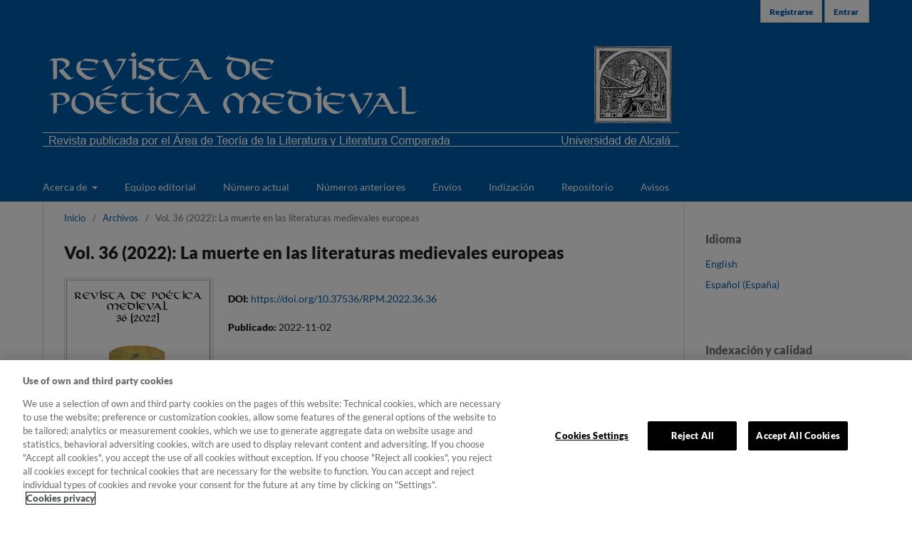

--- FILE ---
content_type: text/html; charset=utf-8
request_url: https://recyt.fecyt.es/index.php/revpm/issue/view/4328
body_size: 36056
content:
<!DOCTYPE html>
<html lang="es-ES" xml:lang="es-ES">
<head>
	<script>
	
	(function(w,d,s,l,i){w[l]=w[l]||[];w[l].push({'gtm.start':
	new Date().getTime(),event:'gtm.js'});var f=d.getElementsByTagName(s)[0],
	j=d.createElement(s),dl=l!='dataLayer'?'&l='+l:'';j.async=true;j.src=
	'https://www.googletagmanager.com/gtm.js?id='+i+dl;f.parentNode.insertBefore(j,f);
	})(window,document,'script','dataLayer','GTM-5Z8VRGM');
	
	</script>
	<meta charset="utf-8">
	<meta name="viewport" content="width=device-width, initial-scale=1.0">
	<title>
		Vol. 36 (2022): La muerte en las literaturas medievales europeas
							| Revista de Poética Medieval
			</title>

	
<link rel="icon" href="https://recyt.fecyt.es/public/journals/265/favicon_es_ES.jpg">
<meta name="generator" content="Open Journal Systems 3.3.0.20">
<link rel="alternate" type="application/atom+xml" href="https://recyt.fecyt.es/index.php/revpm/gateway/plugin/WebFeedGatewayPlugin/atom">
<link rel="alternate" type="application/rdf+xml" href="https://recyt.fecyt.es/index.php/revpm/gateway/plugin/WebFeedGatewayPlugin/rss">
<link rel="alternate" type="application/rss+xml" href="https://recyt.fecyt.es/index.php/revpm/gateway/plugin/WebFeedGatewayPlugin/rss2">
	<link rel="stylesheet" href="https://recyt.fecyt.es/index.php/revpm/$$$call$$$/page/page/css?name=stylesheet" type="text/css" /><link rel="stylesheet" href="https://recyt.fecyt.es/index.php/revpm/$$$call$$$/page/page/css?name=font" type="text/css" /><link rel="stylesheet" href="https://recyt.fecyt.es/lib/pkp/styles/fontawesome/fontawesome.css?v=3.3.0.20" type="text/css" /><link rel="stylesheet" href="https://recyt.fecyt.es/plugins/generic/orcidProfile/css/orcidProfile.css?v=3.3.0.20" type="text/css" /><link rel="stylesheet" href="https://recyt.fecyt.es/public/journals/265/styleSheet.css?d=" type="text/css" />
</head>
<body class="pkp_page_issue pkp_op_view has_site_logo" dir="ltr">

	<div class="pkp_structure_page">

				<header class="pkp_structure_head" id="headerNavigationContainer" role="banner">
						
 <nav class="cmp_skip_to_content" aria-label="Salta a los enlaces de contenido">
	<a href="#pkp_content_main">Ir al contenido principal</a>
	<a href="#siteNav">Ir al menú de navegación principal</a>
		<a href="#pkp_content_footer">Ir al pie de página del sitio</a>
</nav>

			<div class="pkp_head_wrapper">

				<div class="pkp_site_name_wrapper">
					<button class="pkp_site_nav_toggle">
						<span>Open Menu</span>
					</button>
										<div class="pkp_site_name">
																<a href="						https://recyt.fecyt.es/index.php/revpm/index
					" class="is_img">
							<img src="https://recyt.fecyt.es/public/journals/265/pageHeaderLogoImage_es_ES.png" width="893" height="179" alt="Revista de poética medieval" />
						</a>
										</div>
				</div>

				
				<nav class="pkp_site_nav_menu" aria-label="Navegación del sitio">
					<a id="siteNav"></a>
					<div class="pkp_navigation_primary_row">
						<div class="pkp_navigation_primary_wrapper">
																				<ul id="navigationPrimary" class="pkp_navigation_primary pkp_nav_list">
								<li class="">
				<a href="https://recyt.fecyt.es/index.php/revpm/about">
					Acerca de
				</a>
									<ul>
																					<li class="">
									<a href="https://recyt.fecyt.es/index.php/revpm/about">
										Sobre la revista
									</a>
								</li>
																												<li class="">
									<a href="https://recyt.fecyt.es/index.php/revpm/ethic">
										Declaración ética y buenas prácticas
									</a>
								</li>
																												<li class="">
									<a href="https://recyt.fecyt.es/index.php/revpm/AI_policy">
										Políticas de uso de Inteligencia Artificial (IA)
									</a>
								</li>
																												<li class="">
									<a href="https://recyt.fecyt.es/index.php/revpm/Genero">
										Prácticas editoriales en igualdad de género
									</a>
								</li>
																												<li class="">
									<a href="https://recyt.fecyt.es/index.php/revpm/preserva">
										Política de preservación
									</a>
								</li>
																												<li class="">
									<a href="https://recyt.fecyt.es/index.php/revpm/about/privacy">
										Declaración de privacidad
									</a>
								</li>
																												<li class="">
									<a href="https://recyt.fecyt.es/index.php/revpm/evaluators">
										Evaluadores/as
									</a>
								</li>
																												<li class="">
									<a href="https://recyt.fecyt.es/index.php/revpm/funciones-equipo-editorial">
										Funciones del equipo editorial
									</a>
								</li>
																												<li class="">
									<a href="https://recyt.fecyt.es/index.php/revpm/statistics">
										Estadísticas en vivo
									</a>
								</li>
																												<li class="">
									<a href="https://recyt.fecyt.es/index.php/revpm/statics-year">
										Estadísticas  por año
									</a>
								</li>
																												<li class="">
									<a href="https://recyt.fecyt.es/index.php/revpm/about/contact">
										Contacto
									</a>
								</li>
																		</ul>
							</li>
								<li class="">
				<a href="https://recyt.fecyt.es/index.php/revpm/about/editorialTeam">
					Equipo editorial
				</a>
							</li>
								<li class="">
				<a href="https://recyt.fecyt.es/index.php/revpm/issue/current">
					Número actual
				</a>
							</li>
								<li class="">
				<a href="https://recyt.fecyt.es/index.php/revpm/issue/archive">
					Números anteriores
				</a>
							</li>
								<li class="">
				<a href="https://recyt.fecyt.es/index.php/revpm/about/submissions">
					Envíos
				</a>
							</li>
								<li class="">
				<a href="https://recyt.fecyt.es/index.php/revpm/DataBaseRPM">
					Indización
				</a>
							</li>
								<li class="">
				<a href="http://hdl.handle.net/10017/614">
					Repositorio
				</a>
							</li>
								<li class="">
				<a href="https://recyt.fecyt.es/index.php/revpm/announcement">
					Avisos
				</a>
							</li>
			</ul>

				

																						<div class="pkp_navigation_search_wrapper">
									<a href="https://recyt.fecyt.es/index.php/revpm/search" class="pkp_search pkp_search_desktop">
										<span class="fa fa-search" aria-hidden="true"></span>
										Buscar
									</a>
								</div>
													</div>
					</div>
					<div class="pkp_navigation_user_wrapper" id="navigationUserWrapper">
							<ul id="navigationUser" class="pkp_navigation_user pkp_nav_list">
								<li class="profile">
				<a href="https://recyt.fecyt.es/index.php/revpm/user/register">
					Registrarse
				</a>
							</li>
								<li class="profile">
				<a href="https://recyt.fecyt.es/index.php/revpm/login">
					Entrar
				</a>
							</li>
										</ul>

					</div>
				</nav>
			</div><!-- .pkp_head_wrapper -->
		</header><!-- .pkp_structure_head -->

						<div class="pkp_structure_content has_sidebar">
			<div class="pkp_structure_main" role="main">
				<a id="pkp_content_main"></a>

<div class="page page_issue">

				<nav class="cmp_breadcrumbs" role="navigation" aria-label="Usted está aquí:">
	<ol>
		<li>
			<a href="https://recyt.fecyt.es/index.php/revpm/index">
				Inicio
			</a>
			<span class="separator">/</span>
		</li>
		<li>
			<a href="https://recyt.fecyt.es/index.php/revpm/issue/archive">
				Archivos
			</a>
			<span class="separator">/</span>
		</li>
		<li class="current" aria-current="page">
			<span aria-current="page">
									Vol. 36 (2022): La muerte en las literaturas medievales europeas
							</span>
		</li>
	</ol>
</nav>
		<h1>
			Vol. 36 (2022): La muerte en las literaturas medievales europeas
		</h1>
			<div class="obj_issue_toc">

		
		<div class="heading">

									<a class="cover" href="https://recyt.fecyt.es/index.php/revpm/issue/view/4328">
								<img src="https://recyt.fecyt.es/public/journals/265/cover_issue_4328_es_ES.png" alt="					Ver Vol. 36 (2022): La muerte en las literaturas medievales europeas
				">
			</a>
		
				
																		<div class="pub_id doi">
					<span class="type">
						DOI:
					</span>
					<span class="id">
													<a href="https://doi.org/10.37536/RPM.2022.36.36">
								https://doi.org/10.37536/RPM.2022.36.36
							</a>
											</span>
				</div>
					
							<div class="published">
				<span class="label">
					Publicado:
				</span>
				<span class="value">
					2022-11-02
				</span>
			</div>
			</div>

		
		<div class="sections">
			<div class="section">
									<h2>
					Portada e índice
				</h2>
						<ul class="cmp_article_list articles">
									<li>
						

<div class="obj_article_summary">
	
	<h3 class="title">
		<a id="article-97286" href="https://recyt.fecyt.es/index.php/revpm/article/view/97286">
			Portada e índice
					</a>
	</h3>

				<div class="meta">
		
							<div class="pages">
				1-10
			</div>
		
		
	</div>
	
			<ul class="galleys_links">
																									<li>
																										
	
							

<a class="obj_galley_link pdf" href="https://recyt.fecyt.es/index.php/revpm/article/view/97286/70320" aria-labelledby=article-97286>

		
	PDF

	</a>
				</li>
					</ul>
	
	
</div>
					</li>
							</ul>
				</div>
			<div class="section">
									<h2>
					Presentación del número
				</h2>
						<ul class="cmp_article_list articles">
									<li>
						
	
<div class="obj_article_summary">
	
	<h3 class="title">
		<a id="article-97279" href="https://recyt.fecyt.es/index.php/revpm/article/view/97279">
			La imagen de la muerte  en la literatura medieval occidental
					</a>
	</h3>

				<div class="meta">
				<div class="authors">
			Elisa Borsari, José Ramón Trujillo Martínez
		</div>
		
							<div class="pages">
				11-23
			</div>
		
		
	</div>
	
			<ul class="galleys_links">
																									<li>
																										
	
							

<a class="obj_galley_link pdf" href="https://recyt.fecyt.es/index.php/revpm/article/view/97279/70321" aria-labelledby=article-97279>

		
	PDF

	</a>
				</li>
					</ul>
	
	
</div>
					</li>
							</ul>
				</div>
			<div class="section">
									<h2>
					Artículos monográfico
				</h2>
						<ul class="cmp_article_list articles">
									<li>
						
	
<div class="obj_article_summary">
	
	<h3 class="title">
		<a id="article-96626" href="https://recyt.fecyt.es/index.php/revpm/article/view/96626">
			Pedagogía y muerte en la Edad Media: de Catón a Próspero
					</a>
	</h3>

				<div class="meta">
				<div class="authors">
			Guillermo Alvar
		</div>
		
							<div class="pages">
				25-56
			</div>
		
		
	</div>
	
			<ul class="galleys_links">
																									<li>
																										
	
							

<a class="obj_galley_link pdf" href="https://recyt.fecyt.es/index.php/revpm/article/view/96626/70323" aria-labelledby=article-96626>

		
	PDF

	</a>
				</li>
					</ul>
	
	
</div>
					</li>
									<li>
						
	
<div class="obj_article_summary">
	
	<h3 class="title">
		<a id="article-97120" href="https://recyt.fecyt.es/index.php/revpm/article/view/97120">
			Drvstanvs hic iacit: muertes de Tristán. Notas de lectura del Tristán de Thomas
					</a>
	</h3>

				<div class="meta">
				<div class="authors">
			Karla Xiomara Luna Mariscal, Carlos Alvar
		</div>
		
							<div class="pages">
				57-84
			</div>
		
		
	</div>
	
			<ul class="galleys_links">
																									<li>
																										
	
							

<a class="obj_galley_link pdf" href="https://recyt.fecyt.es/index.php/revpm/article/view/97120/70324" aria-labelledby=article-97120>

		
	PDF

	</a>
				</li>
					</ul>
	
	
</div>
					</li>
									<li>
						
	
<div class="obj_article_summary">
	
	<h3 class="title">
		<a id="article-92838" href="https://recyt.fecyt.es/index.php/revpm/article/view/92838">
			La muerte como triunfo en la hagiografía medieval castellana
					</a>
	</h3>

				<div class="meta">
				<div class="authors">
			Fernando Baños Vallejo
		</div>
		
							<div class="pages">
				85-106
			</div>
		
		
	</div>
	
			<ul class="galleys_links">
																									<li>
																										
	
							

<a class="obj_galley_link pdf" href="https://recyt.fecyt.es/index.php/revpm/article/view/92838/70325" aria-labelledby=article-92838>

		
	PDF

	</a>
				</li>
					</ul>
	
	
</div>
					</li>
									<li>
						
	
<div class="obj_article_summary">
	
	<h3 class="title">
		<a id="article-96816" href="https://recyt.fecyt.es/index.php/revpm/article/view/96816">
			La muerte ilustrada en los libros de horas
					</a>
	</h3>

				<div class="meta">
				<div class="authors">
			Elisa Borsari
		</div>
		
							<div class="pages">
				107-157
			</div>
		
		
	</div>
	
			<ul class="galleys_links">
																									<li>
																										
	
							

<a class="obj_galley_link pdf" href="https://recyt.fecyt.es/index.php/revpm/article/view/96816/70322" aria-labelledby=article-96816>

		
	PDF

	</a>
				</li>
					</ul>
	
	
</div>
					</li>
									<li>
						
	
<div class="obj_article_summary">
	
	<h3 class="title">
		<a id="article-94885" href="https://recyt.fecyt.es/index.php/revpm/article/view/94885">
			La muerte en el romancero cortés manuscrito
					</a>
	</h3>

				<div class="meta">
				<div class="authors">
			Virginie Dumanoir
		</div>
		
							<div class="pages">
				159-188
			</div>
		
		
	</div>
	
			<ul class="galleys_links">
																									<li>
																										
	
							

<a class="obj_galley_link pdf" href="https://recyt.fecyt.es/index.php/revpm/article/view/94885/70326" aria-labelledby=article-94885>

		
	PDF

	</a>
				</li>
					</ul>
	
	
</div>
					</li>
									<li>
						
	
<div class="obj_article_summary">
	
	<h3 class="title">
		<a id="article-91502" href="https://recyt.fecyt.es/index.php/revpm/article/view/91502">
			La ejemplaridad de la muerte y la inmortalidad del saber en la literatura sapiencial medieval
					</a>
	</h3>

				<div class="meta">
				<div class="authors">
			Marta Haro Cortés
		</div>
		
							<div class="pages">
				189-219
			</div>
		
		
	</div>
	
			<ul class="galleys_links">
																									<li>
																										
	
							

<a class="obj_galley_link pdf" href="https://recyt.fecyt.es/index.php/revpm/article/view/91502/70327" aria-labelledby=article-91502>

		
	PDF

	</a>
				</li>
					</ul>
	
	
</div>
					</li>
									<li>
						
	
<div class="obj_article_summary">
	
	<h3 class="title">
		<a id="article-91790" href="https://recyt.fecyt.es/index.php/revpm/article/view/91790">
			Reflexiones sobre la muerte en los libros de caballerías
					</a>
	</h3>

				<div class="meta">
				<div class="authors">
			José Julio Martín Romero
		</div>
		
							<div class="pages">
				221-247
			</div>
		
		
	</div>
	
			<ul class="galleys_links">
																									<li>
																										
	
							

<a class="obj_galley_link pdf" href="https://recyt.fecyt.es/index.php/revpm/article/view/91790/70328" aria-labelledby=article-91790>

		
	PDF

	</a>
				</li>
					</ul>
	
	
</div>
					</li>
									<li>
						
	
<div class="obj_article_summary">
	
	<h3 class="title">
		<a id="article-90866" href="https://recyt.fecyt.es/index.php/revpm/article/view/90866">
			Amor, locura, enfermedad y muerte en la literatura medieval europea
					</a>
	</h3>

				<div class="meta">
				<div class="authors">
			Luis Martínez-Falero
		</div>
		
							<div class="pages">
				249-270
			</div>
		
		
	</div>
	
			<ul class="galleys_links">
																									<li>
																										
	
							

<a class="obj_galley_link pdf" href="https://recyt.fecyt.es/index.php/revpm/article/view/90866/70329" aria-labelledby=article-90866>

		
	PDF

	</a>
				</li>
					</ul>
	
	
</div>
					</li>
									<li>
						
	
<div class="obj_article_summary">
	
	<h3 class="title">
		<a id="article-96939" href="https://recyt.fecyt.es/index.php/revpm/article/view/96939">
			Las Coplas de Hernán Vázquez de Tapia a la muerte del príncipe don Juan
					</a>
	</h3>

				<div class="meta">
				<div class="authors">
			Josep Lluís Martos
		</div>
		
							<div class="pages">
				271-306
			</div>
		
		
	</div>
	
			<ul class="galleys_links">
																									<li>
																										
	
							

<a class="obj_galley_link pdf" href="https://recyt.fecyt.es/index.php/revpm/article/view/96939/70330" aria-labelledby=article-96939>

		
	PDF

	</a>
				</li>
					</ul>
	
	
</div>
					</li>
									<li>
						
	
<div class="obj_article_summary">
	
	<h3 class="title">
		<a id="article-94895" href="https://recyt.fecyt.es/index.php/revpm/article/view/94895">
			La muerte en escena: Le Mystère de la Passion de Arnoul Gréban
					</a>
	</h3>

				<div class="meta">
				<div class="authors">
			María Pilar Suárez Pascual
		</div>
		
							<div class="pages">
				307-331
			</div>
		
		
	</div>
	
			<ul class="galleys_links">
																									<li>
																										
	
							

<a class="obj_galley_link pdf" href="https://recyt.fecyt.es/index.php/revpm/article/view/94895/70331" aria-labelledby=article-94895>

		
	PDF

	</a>
				</li>
					</ul>
	
	
</div>
					</li>
									<li>
						
	
<div class="obj_article_summary">
	
	<h3 class="title">
		<a id="article-96946" href="https://recyt.fecyt.es/index.php/revpm/article/view/96946">
			La muerte deseada. Tres tipos caballerescos ejemplares de suicidio
					</a>
	</h3>

				<div class="meta">
				<div class="authors">
			José Ramón Trujillo
		</div>
		
							<div class="pages">
				333-385
			</div>
		
		
	</div>
	
			<ul class="galleys_links">
																									<li>
																										
	
							

<a class="obj_galley_link pdf" href="https://recyt.fecyt.es/index.php/revpm/article/view/96946/70332" aria-labelledby=article-96946>

		
	PDF

	</a>
				</li>
					</ul>
	
	
</div>
					</li>
							</ul>
				</div>
			<div class="section">
									<h2>
					Reseñas
				</h2>
						<ul class="cmp_article_list articles">
									<li>
						
	
<div class="obj_article_summary">
	
	<h3 class="title">
		<a id="article-96828" href="https://recyt.fecyt.es/index.php/revpm/article/view/96828">
			Chas Aguión, Antonio (ed.) (2022), Corte y poesía en tiempos de los primeros Trastámara castellanos: lecturas y relecturas. Berlin: Peter Lang.
					</a>
	</h3>

				<div class="meta">
				<div class="authors">
			Cristina Moya García
		</div>
		
							<div class="pages">
				387-391
			</div>
		
		
	</div>
	
			<ul class="galleys_links">
																									<li>
																										
	
							

<a class="obj_galley_link pdf" href="https://recyt.fecyt.es/index.php/revpm/article/view/96828/70333" aria-labelledby=article-96828>

		
	PDF

	</a>
				</li>
					</ul>
	
	
</div>
					</li>
									<li>
						
	
<div class="obj_article_summary">
	
	<h3 class="title">
		<a id="article-96943" href="https://recyt.fecyt.es/index.php/revpm/article/view/96943">
			Fernando de Pulgar (2022), Claros varones de Castilla. Letras. Edición, estudios y notas de María Isabel de Páiz Hernández y Pedro Martín Baños con Gonzalo Pontón Gijón. Madrid: R.A.E.
					</a>
	</h3>

				<div class="meta">
				<div class="authors">
			Fernando Gómez Redondo
		</div>
		
							<div class="pages">
				392-397
			</div>
		
		
	</div>
	
			<ul class="galleys_links">
																									<li>
																										
	
							

<a class="obj_galley_link pdf" href="https://recyt.fecyt.es/index.php/revpm/article/view/96943/70334" aria-labelledby=article-96943>

		
	PDF

	</a>
				</li>
					</ul>
	
	
</div>
					</li>
									<li>
						
	
<div class="obj_article_summary">
	
	<h3 class="title">
		<a id="article-94465" href="https://recyt.fecyt.es/index.php/revpm/article/view/94465">
			Higashi, Alejandro y Garvin, Mario (eds.) (2021), El Cancionero de Romances  de Martín Nucio. Coord. por Josep Lluís Martos. Apoyo técnico de Lilian Michelle Medina e Itzel Patricia Ortega Hernández. Alicante: Universitat d’Alacant.
					</a>
	</h3>

				<div class="meta">
				<div class="authors">
			Joan Mahiques Climent
		</div>
		
							<div class="pages">
				398-401
			</div>
		
		
	</div>
	
			<ul class="galleys_links">
																									<li>
																										
	
							

<a class="obj_galley_link pdf" href="https://recyt.fecyt.es/index.php/revpm/article/view/94465/70335" aria-labelledby=article-94465>

		
	PDF

	</a>
				</li>
					</ul>
	
	
</div>
					</li>
									<li>
						
	
<div class="obj_article_summary">
	
	<h3 class="title">
		<a id="article-95309" href="https://recyt.fecyt.es/index.php/revpm/article/view/95309">
			Rodríguez-Velasco, Jesús (2022), Microliteraturas. Madrid: Cátedra.
					</a>
	</h3>

				<div class="meta">
				<div class="authors">
			Almudena Izquierdo Andreu
		</div>
		
							<div class="pages">
				402-406
			</div>
		
		
	</div>
	
			<ul class="galleys_links">
																									<li>
																										
	
							

<a class="obj_galley_link pdf" href="https://recyt.fecyt.es/index.php/revpm/article/view/95309/70336" aria-labelledby=article-95309>

		
	PDF

	</a>
				</li>
					</ul>
	
	
</div>
					</li>
							</ul>
				</div>
		</div><!-- .sections -->
</div>
	</div>

	</div><!-- pkp_structure_main -->

									<div class="pkp_structure_sidebar left" role="complementary" aria-label="Barra lateral">
				<div class="pkp_block block_language">
	<h2 class="title">
		Idioma
	</h2>

	<div class="content">
		<ul>
							<li class="locale_en_US" lang="en-US">
					<a href="https://recyt.fecyt.es/index.php/revpm/user/setLocale/en_US?source=%2Findex.php%2Frevpm%2Fissue%2Fview%2F4328">
						English
					</a>
				</li>
							<li class="locale_es_ES current" lang="es-ES">
					<a href="https://recyt.fecyt.es/index.php/revpm/user/setLocale/es_ES?source=%2Findex.php%2Frevpm%2Fissue%2Fview%2F4328">
						Español (España)
					</a>
				</li>
					</ul>
	</div>
</div><!-- .block_language -->
<div class="pkp_block block_custom" id="customblock-Datos">
	<h2 class="title pkp_screen_reader">Datos</h2>
	<div class="content">
		<h3 style="color: #777;">Indexación y calidad</h3>
<p><strong><br>SCImago Journal Rank (SJR)</strong></p>
<p><a title="SCImago Journal &amp; Country Rank" href="https://www.scimagojr.com/journalsearch.php?q=21101044939&amp;tip=sid&amp;exact=no"><img src="https://www.scimagojr.com/journal_img.php?id=21101044939" alt="SCImago Journal &amp; Country Rank" border="0"></a></p>
<p><strong>CiteScore by Scopus</strong></p>
<div style="height: 100px; width: 180px; font-family: Arial, Verdana, helvetica, sans-serif; background-color: #ffffff; display: inline-block;">
<div style="padding: 0px 16px;">
<div style="padding-top: 3px; line-height: 1;">
<div style="float: left; font-size: 28px;"><span id="citescoreVal" style="letter-spacing: -2px; display: inline-block; padding-top: 7px; line-height: .75;">0.6</span></div>
<div style="float: right; font-size: 14px; padding-top: 3px; text-align: right;"><span id="citescoreYearVal" style="display: block;">2022</span>CiteScore</div>
</div>
<div style="clear: both;">&nbsp;</div>
<div style="padding-top: 3px;">
<div style="height: 4px; background-color: #dcdcdc;">
<div id="percentActBar" style="height: 4px; background-color: #007398;">&nbsp;</div>
</div>
<div style="font-size: 11px;"><span id="citescorePerVal">85th percentile</span></div>
</div>
<div style="font-size: 12px; text-align: right;">Powered by &nbsp;<img style="width: 50px; height: 15px;" src="https://www.scopus.com/static/images/scopusLogoOrange.svg" alt="Scopus"></div>
</div>
</div>
<p><br><iframe id="revista-4483" src="https://calidadrevistas.fecyt.es/widgets/revistas?idrevistaARCE=1397" width="200px" height="430px" frameborder="0" scrolling="no"></iframe></p>
<p><a title="DOAJ" href="https://doaj.org/toc/2660-891X?source=%7B%22query%22%3A%7B%22filtered%22%3A%7B%22filter%22%3A%7B%22bool%22%3A%7B%22must%22%3A%5B%7B%22terms%22%3A%7B%22index.issn.exact%22%3A%5B%221137-8905%22%2C%222660-891X%22%5D%7D%7D%5D%7D%7D%2C%22query%22%3A%7B%22match_all%22%3A%7B%7D%7D%7D%7D%2C%22size%22%3A100%2C%22sort%22%3A%5B%7B%22created_date%22%3A%7B%22order%22%3A%22desc%22%7D%7D%5D%2C%22_source%22%3A%7B%7D%7D" target="_blank" rel="noopener"><img src="https://calidadrevistas.fecyt.es/sites/default/files/logos/doaj.jpg" alt="" width="120 px" height=""></a></p>
<p><a title="ERIHPLUS" href="https://dbh.nsd.uib.no/publiseringskanaler/erihplus/periodical/info.action?id=482916" target="_blank" rel="noopener"><img src="https://calidadrevistas.fecyt.es/sites/default/files/logos/erih.jpg"></a></p>
<p><a href="https://www.latindex.org/latindex/ficha?folio=23263" target="_blank" rel="noopener"><img src="https://calidadrevistas.fecyt.es/sites/default/files/logos/latindex.jpg"></a></p>
	</div>
</div>
<div class="pkp_block block_developed_by">
	<div class="content">
		<span class="title">Título del bloque</span>
			<ul class="most_read">
							<li class="most_read_article">
					<div class="most_read_article_title"><a href="https://recyt.fecyt.es/index.php/revpm/article/view/97452">El ciervo en los bestiarios medievales</a></div>
					<div class="most_read_article_journal"><span class="fa fa-eye"></span> 568</div>
				</li>
							<li class="most_read_article">
					<div class="most_read_article_title"><a href="https://recyt.fecyt.es/index.php/revpm/article/view/90866">Amor, locura, enfermedad y muerte en la literatura medieval europea</a></div>
					<div class="most_read_article_journal"><span class="fa fa-eye"></span> 391</div>
				</li>
							<li class="most_read_article">
					<div class="most_read_article_title"><a href="https://recyt.fecyt.es/index.php/revpm/article/view/88674">El Derecho en la Historia: las Siete Partidas y su lugar como evento cultural</a></div>
					<div class="most_read_article_journal"><span class="fa fa-eye"></span> 355</div>
				</li>
							<li class="most_read_article">
					<div class="most_read_article_title"><a href="https://recyt.fecyt.es/index.php/revpm/article/view/97279">La imagen de la muerte  en la literatura medieval occidental</a></div>
					<div class="most_read_article_journal"><span class="fa fa-eye"></span> 344</div>
				</li>
							<li class="most_read_article">
					<div class="most_read_article_title"><a href="https://recyt.fecyt.es/index.php/revpm/article/view/30702">«El Libro de Buen Amor: los poemas líricos»</a></div>
					<div class="most_read_article_journal"><span class="fa fa-eye"></span> 260</div>
				</li>
						</ul>
	</div>
</div>
<div class="pkp_block block_custom" id="customblock-Antiplagio">
	<h2 class="title pkp_screen_reader"></h2>
	<div class="content">
		<h3 style="color: #777;">Herramienta antiplagio</h3>
<p><img src="https://calidadrevistas.fecyt.es/sites/default/files/logos/turnitin_logo_peque.jpg" alt="Turnitin - Bankier LibraryBankier Library" width="150" height=""></p>
	</div>
</div>
<div class="pkp_block block_Keywordcloud">
	<h2 class="title">Palabras clave</h2>
	<div class="content" id='wordcloud'></div>

	<script>
		function randomColor() {
			var colors = ['#1f77b4', '#ff7f0e', '#2ca02c', '#d62728', '#9467bd', '#8c564b', '#e377c2', '#7f7f7f', '#bcbd22', '#17becf'];
			return colors[Math.floor(Math.random()*colors.length)];
		}

					document.addEventListener("DOMContentLoaded", function() {
				var keywords = [{"text":"rpm 39","size":1},{"text":"lenguaje xml","size":1},{"text":"humanidades digitales","size":1},{"text":"poes\u00eda esc\u00e1ldica","size":1},{"text":"n\u00f3rdico antiguo","size":1},{"text":"lexicograf\u00eda","size":1},{"text":"l\u00edrica gallego-portuguesa","size":1},{"text":"bases de datos","size":1},{"text":"ediciones paleogr\u00e1ficas en l\u00ednea","size":1},{"text":"operadores relacionales y textuales.","size":1},{"text":"novela occitana del siglo xiii","size":1},{"text":"poes\u00eda medieval","size":1},{"text":"cantigas","size":1},{"text":"base de datos","size":1},{"text":"recursos digitales","size":1},{"text":"danza","size":1},{"text":"intertextualidad","size":1},{"text":"construcci\u00f3n po\u00e9tica","size":1},{"text":"flamenca","size":1},{"text":"leys d\u2019amors","size":1},{"text":"libro del caballero zifar","size":1},{"text":"isopete","size":1},{"text":"ecd\u00f3tica","size":1},{"text":"demanda del santo grial","size":1},{"text":"materia de breta\u00f1a en la pen\u00ednsula","size":1},{"text":"literaturas rom\u00e1nicas","size":1},{"text":"prefacio","size":1},{"text":"alfonso de cartagena","size":1},{"text":"el baladro del sabio merl\u00edn","size":1},{"text":"esopo","size":1},{"text":"oulipo","size":1},{"text":"f\u00e1bulas","size":1},{"text":"\u00c1lvaro de ca\u00f1izares","size":1},{"text":"cr\u00f3nica del rey juan ii de castilla","size":1},{"text":"r\u00e9pertoires po\u00e9tiques","size":1},{"text":"bases de donn\u00e9es po\u00e9tiques","size":1},{"text":"po\u00e9tique g\u00e9n\u00e9rative","size":1},{"text":"tei","size":1},{"text":"siglo xv","size":1},{"text":"conde lucanor","size":1},{"text":"pliego suelto","size":1},{"text":"\u00c9tica nicom\u00e1quea","size":1},{"text":"traducciones","size":1},{"text":"florentino","size":1},{"text":"duodenarium","size":1},{"text":"ep\u00edstola al conde de haro","size":1},{"text":"anacephaleosis","size":1},{"text":"concilio de basilea","size":1},{"text":"tradici\u00f3n cl\u00e1sica","size":1},{"text":"filosof\u00eda moral","size":1}];
				var totalWeight = 0;
				var width = 300;
				var height = 200;
				var transitionDuration = 200;
				var length_keywords = keywords.length;
				var layout = d3.layout.cloud();

				layout.size([width, height])
					.words(keywords)
					.fontSize(function(d)
					{
						return fontSize(+d.size);
					})
					.on('end', draw);

				var svg = d3.select("#wordcloud").append("svg")
					.attr("viewBox", "0 0 " + width + " " + height)
					.attr("width", '100%');

				function update() {
					var words = layout.words();
					fontSize = d3.scaleLinear().range([16, 34]);
					if (words.length) {
						fontSize.domain([+words[words.length - 1].size || 1, +words[0].size]);
					}
				}

				keywords.forEach(function(item,index){totalWeight += item.size;});

				update();

				function draw(words, bounds) {
					var w = layout.size()[0],
						h = layout.size()[1];

					scaling = bounds
						? Math.min(
							w / Math.abs(bounds[1].x - w / 2),
							w / Math.abs(bounds[0].x - w / 2),
							h / Math.abs(bounds[1].y - h / 2),
							h / Math.abs(bounds[0].y - h / 2),
						) / 2
						: 1;

					svg
					.append("g")
					.attr(
						"transform",
						"translate(" + [w >> 1, h >> 1] + ")scale(" + scaling + ")",
					)
					.selectAll("text")
						.data(words)
					.enter().append("text")
						.style("font-size", function(d) { return d.size + "px"; })
						.style("font-family", 'serif')
						.style("fill", randomColor)
						.style('cursor', 'pointer')
						.style('opacity', 0.7)
						.attr('class', 'keyword')
						.attr("text-anchor", "middle")
						.attr("transform", function(d) {
							return "translate(" + [d.x, d.y] + ")rotate(" + d.rotate + ")";
						})
						.text(function(d) { return d.text; })
						.on("click", function(d, i){
							window.location = "https://recyt.fecyt.es/index.php/revpm/search?query=QUERY_SLUG".replace(/QUERY_SLUG/, encodeURIComponent(''+d.text+''));
						})
						.on("mouseover", function(d, i) {
							d3.select(this).transition()
								.duration(transitionDuration)
								.style('font-size',function(d) { return (d.size + 3) + "px"; })
								.style('opacity', 1);
						})
						.on("mouseout", function(d, i) {
							d3.select(this).transition()
								.duration(transitionDuration)
								.style('font-size',function(d) { return d.size + "px"; })
								.style('opacity', 0.7);
						})
						.on('resize', function() { update() });
				}

				layout.start();

			});
			</script>
</div>

			</div><!-- pkp_sidebar.left -->
			</div><!-- pkp_structure_content -->

<div class="pkp_structure_footer_wrapper" role="contentinfo">
	<a id="pkp_content_footer"></a>

	<div class="pkp_structure_footer">

					<div class="pkp_footer_content">
				<div id="pkp_content_footer" class="pkp_structure_footer_wrapper" role="contentinfo">
<div class="pkp_structure_footer">
<div class="pkp_footer_content">
<div class="foot-block">
<p><strong>Edita</strong>: Editorial Universidad de Alcalá</p>
<p><a href="https://publicaciones.uah.es/" target="_blank" rel="noopener"><img src="https://www.uah.es/export/sites/uah/.galleries/imagenes-estructura/logo1.png_105938625.png" alt="Imagen del escudo de la UAH"></a></p>
<p style="margin-bottom: 0; padding-bottom: 0;"><strong>Edición electrónica</strong>: e-ISSN: 2660-891X | <span style="white-space: nowrap;">DOI: 10.37536/RPM<br></span></p>
<p style="margin-top: 0;"><strong>Edición en papel</strong>: ISSN: 1137-8905<span style="white-space: nowrap;"><br></span></p>
</div>
<div class="foot-block">
<p><strong>Instituto Universitario de Investigación en Estudios Medievales y del Siglo de Oro</strong></p>
<p>Teléfono: 91 885 50 33<br>Correo electrónico: <a href="mailto:iimcervantes@uah.es" target="_blank" rel="noopener">iimcervantes@uah.es</a></p>
<p style="margin-top: 1em;"><strong>RPM y IEMSO en redes sociales</strong></p>
<p><img src="https://recyt.fecyt.es/public/site/images/gestor_rali/twiter1.png" alt="Logo Twitter">&nbsp;<a href="https://twitter.com/RPM_Medieval" target="_blank" rel="noopener">@RPM_Medieval</a><br> <img src="https://calidadrevistas.fecyt.es/sites/default/files/logos/instagram-30-30.png" alt="Logo Instagram">&nbsp;<a href="https://www.instagram.com/iemso_uah/">iemso_uah</a><br> <img src="https://recyt.fecyt.es/public/site/images/gestor_rali/twiter1.png" alt="Logo Twitter">&nbsp;<a href="https://twitter.com/IEMSO_uah" target="_blank" rel="noopener">@IEMSO_uah</a></p>
</div>
<div class="foot-block">
<p><strong>Secretaría de la revista</strong></p>
<p>Teléfono: 957 21 22 81<br>Correo electrónico: <a href="mailto:RPM@uah.es">RPM@uah.es</a></p>
</div>
</div>
</div>
</div>
			</div>
		
		<div class="pkp_brand_footer" role="complementary">
			<a href="https://recyt.fecyt.es/index.php/revpm/about/aboutThisPublishingSystem">
				<img alt="Más información acerca del sistema de publicación, de la plataforma y del flujo de trabajo de OJS/PKP." src="https://recyt.fecyt.es/templates/images/ojs_brand.png">
			</a>
		</div>
	</div>
</div><!-- pkp_structure_footer_wrapper -->

</div><!-- pkp_structure_page -->

<script src="https://recyt.fecyt.es/lib/pkp/lib/vendor/components/jquery/jquery.min.js?v=3.3.0.20" type="text/javascript"></script><script src="https://recyt.fecyt.es/lib/pkp/lib/vendor/components/jqueryui/jquery-ui.min.js?v=3.3.0.20" type="text/javascript"></script><script src="https://recyt.fecyt.es/plugins/themes/default/js/lib/popper/popper.js?v=3.3.0.20" type="text/javascript"></script><script src="https://recyt.fecyt.es/plugins/themes/default/js/lib/bootstrap/util.js?v=3.3.0.20" type="text/javascript"></script><script src="https://recyt.fecyt.es/plugins/themes/default/js/lib/bootstrap/dropdown.js?v=3.3.0.20" type="text/javascript"></script><script src="https://recyt.fecyt.es/plugins/themes/default/js/main.js?v=3.3.0.20" type="text/javascript"></script><script src="https://d3js.org/d3.v4.js?v=3.3.0.20" type="text/javascript"></script><script src="https://cdn.jsdelivr.net/gh/holtzy/D3-graph-gallery@master/LIB/d3.layout.cloud.js?v=3.3.0.20" type="text/javascript"></script><script type="text/javascript">
(function (w, d, s, l, i) { w[l] = w[l] || []; var f = d.getElementsByTagName(s)[0],
j = d.createElement(s), dl = l != 'dataLayer' ? '&l=' + l : ''; j.async = true; 
j.src = 'https://www.googletagmanager.com/gtag/js?id=' + i + dl; f.parentNode.insertBefore(j, f); 
function gtag(){dataLayer.push(arguments)}; gtag('js', new Date()); gtag('config', i); })
(window, document, 'script', 'dataLayer', '190888806');
</script>


</body>
</html>


--- FILE ---
content_type: text/css;charset=UTF-8
request_url: https://recyt.fecyt.es/index.php/revpm/$$$call$$$/page/page/css?name=font
body_size: 2970
content:
@font-face{font-family:'Lato';font-style:normal;font-weight:400;src:url('//recyt.fecyt.es/plugins/themes/default/fonts/lato-v17-latin-ext_latin-regular.eot');src:local(''),url('//recyt.fecyt.es/plugins/themes/default/fonts/lato-v17-latin-ext_latin-regular.eot?#iefix') format('embedded-opentype'),url('//recyt.fecyt.es/plugins/themes/default/fonts/lato-v17-latin-ext_latin-regular.woff2') format('woff2'),url('//recyt.fecyt.es/plugins/themes/default/fonts/lato-v17-latin-ext_latin-regular.woff') format('woff'),url('//recyt.fecyt.es/plugins/themes/default/fonts/lato-v17-latin-ext_latin-regular.ttf') format('truetype'),url('//recyt.fecyt.es/plugins/themes/default/fonts/lato-v17-latin-ext_latin-regular.svg#Lato') format('svg');font-display:swap}@font-face{font-family:'Lato';font-style:italic;font-weight:400;src:url('//recyt.fecyt.es/plugins/themes/default/fonts/lato-v17-latin-ext_latin-italic.eot');src:local(''),url('//recyt.fecyt.es/plugins/themes/default/fonts/lato-v17-latin-ext_latin-italic.eot?#iefix') format('embedded-opentype'),url('//recyt.fecyt.es/plugins/themes/default/fonts/lato-v17-latin-ext_latin-italic.woff2') format('woff2'),url('//recyt.fecyt.es/plugins/themes/default/fonts/lato-v17-latin-ext_latin-italic.woff') format('woff'),url('//recyt.fecyt.es/plugins/themes/default/fonts/lato-v17-latin-ext_latin-italic.ttf') format('truetype'),url('//recyt.fecyt.es/plugins/themes/default/fonts/lato-v17-latin-ext_latin-italic.svg#Lato') format('svg');font-display:swap}@font-face{font-family:'Lato';font-style:normal;font-weight:900;src:url('//recyt.fecyt.es/plugins/themes/default/fonts/lato-v17-latin-ext_latin-900.eot');src:local(''),url('//recyt.fecyt.es/plugins/themes/default/fonts/lato-v17-latin-ext_latin-900.eot?#iefix') format('embedded-opentype'),url('//recyt.fecyt.es/plugins/themes/default/fonts/lato-v17-latin-ext_latin-900.woff2') format('woff2'),url('//recyt.fecyt.es/plugins/themes/default/fonts/lato-v17-latin-ext_latin-900.woff') format('woff'),url('//recyt.fecyt.es/plugins/themes/default/fonts/lato-v17-latin-ext_latin-900.ttf') format('truetype'),url('//recyt.fecyt.es/plugins/themes/default/fonts/lato-v17-latin-ext_latin-900.svg#Lato') format('svg');font-display:swap}@font-face{font-family:'Lato';font-style:italic;font-weight:900;src:url('//recyt.fecyt.es/plugins/themes/default/fonts/lato-v17-latin-ext_latin-900italic.eot');src:local(''),url('//recyt.fecyt.es/plugins/themes/default/fonts/lato-v17-latin-ext_latin-900italic.eot?#iefix') format('embedded-opentype'),url('//recyt.fecyt.es/plugins/themes/default/fonts/lato-v17-latin-ext_latin-900italic.woff2') format('woff2'),url('//recyt.fecyt.es/plugins/themes/default/fonts/lato-v17-latin-ext_latin-900italic.woff') format('woff'),url('//recyt.fecyt.es/plugins/themes/default/fonts/lato-v17-latin-ext_latin-900italic.ttf') format('truetype'),url('//recyt.fecyt.es/plugins/themes/default/fonts/lato-v17-latin-ext_latin-900italic.svg#Lato') format('svg');font-display:swap}

--- FILE ---
content_type: text/css
request_url: https://recyt.fecyt.es/public/journals/265/styleSheet.css?d=
body_size: 22916
content:
/* RALI */

* {-webkit-tap-highlight-color:rgba(255, 255, 255, 0) !important; -webkit-focus-ring-color:rgba(255, 255, 255, 0) !important}

/* page index */ 

.homepage_image {display:none}
.pkp_site_name .is_img {display:inline}
.pkp_site_name .is_img img { max-height: 100%; margin-top:0.9em; margin-bottom:0.3em;}

.has_site_logo .pkp_site_name {
    width: 100%;
    padding: 0;
}


@media screen and (max-width: 991px) {
.pkp_page_index .additional_content {padding-top: 15px;}
.has_site_logo .pkp_head_wrapper {width:auto; margin: 0 20px; padding: 2.5em 10px 0 10px;}
.pkp_site_name_wrapper {margin-bottom: -0.7em;}
.pkp_navigation_primary > li > a { margin-right:0.6em !important;}
.pkp_navigation_user_wrapper {  left:auto; padding-right:0; margin-right:-20px;  }
.pkp_navigation_user { margin-right:0 }
.pkp_site_name .is_img img { margin-left:0.2em}
}

@media screen and (max-width: 991px) {
    .pkp_navigation_primary > li > a {margin:0 !important}  
    .pkp_navigation_primary  li:nth-child(n+1) a:after { content:'|'; color:#c1c1c1; margin-left:0.0em }
    .pkp_navigation_primary  li:nth-child(3) a:before { content:'|'; color:#c1c1c1; margin-left:0.0em }
    .pkp_navigation_primary  li:last-child a:after { content:'' }
    .dropdown-menu li a:after  { content:'' !important}
    .dropdown-menu li a:before  { content:'' !important}
}


@media screen and (max-width: 840px) {
     .pkp_navigation_primary { font-size:98%; }
     .pkp_navigation_primary li a  {padding-top: 5px; padding-bottom: 5px}
     .pkp_head_wrapper .pkp_search { padding: 5px 0; }
     .pkp_navigation_primary { text-align: left; }
     .pkp_site_name  { margin-left:-10px !important; }

}

@media screen and (max-width: 1024px) {      
          .has_site_logo .pkp_head_wrapper {padding: 2.5em 0px 0 0px;}
          .pkp_site_name .is_img img {  object-fit:  cover;
                                  object-position: 0% 0;
                                  width: 1024px;
                                  margin-top:0.5em;                                  
                                  max-width: 100%; 
                                  height: 80px;
    }
    .pkp_navigation_primary_wrapper {padding:0}
    .pkp_navigation_user_wrapper { padding:0 !important}
}     
     
@media screen and (max-width: 414px) {
     
    .pkp_site_name .is_img img {  height: 62px; }
}


@media screen and (max-width: 360px) {
     
    .pkp_site_name .is_img img {  height: 59px; }
}


/*nav*/

.pkp_navigation_primary > li > a {color: #FFF; margin-left: 0em; margin-right: 1.5em;}
.pkp_navigation_primary > li:hover ul {left:auto;}


@media screen and (max-width: 1200px) {
     .pkp_navigation_primary > li:first-of-type {margin-top:0.5em }

}

.pkp_navigation_primary > li { color:#FFF }
.pkp_navigation_primary > li > a:hover, .pkp_navigation_primary > li > a:focus { font-weight: bold; }
.pkp_head_wrapper .pkp_search .search_prompt:hover, .pkp_head_wrapper .pkp_search .search_prompt:focus  {
    border-color: #FFF;
    color: #FFF
}
.pkp_navigation_primary ul a { color:gray; }
.pkp_navigation_primary .dropdown-menu li {text-transform:none; font-weight: normal; }
.pkp_navigation_primary .dropdown-menu a:focus, .pkp_navigation_primary .dropdown-menu a:hover {
    border-color: #005baa;
    color: #005baa
}
.pkp_nav_list ul a:hover, .pkp_nav_list ul a:focus {border-color: #005baa; text-decoration: none !important;}


.pkp_navigation_user li { 
            background:#ffffff;  
            border-width:0px 1px 1px 1px; 
            border-color: #d2d0d0; 
            border-style:solid; 
            font-size:90%;
            -webkit-box-shadow: 0px 0px 8px 0px rgba(0,0,0,0.1);
            -moz-box-shadow:0px 0px 8px 0px rgba(0,0,0,0.1);
            box-shadow: 0px 0px 8px 0px rgba(0,0,0,0.1);
}

.pkp_navigation_user li  a { padding:0 0 0.4em 0; margin: 0.5em 1em 0 1em}
.pkp_navigation_user .dropdown-menu li a:hover { padding:0 0 0.4em 0; margin: 0.5em 1em 0 1.5em; border:0; background-color: transparent}
.pkp_navigation_user a { color: #005baa !important; font-weight:bold }
.pkp_navigation_user a:hover { text-decoration: none !important; color: #716e6e !important; }

@media screen and (max-width: 414px) {
        .pkp_head_wrapper .pkp_search button {width: 70%; margin-top: 10px;}
}


/*  */

.page_index_journal { display: flex; flex-direction: column-reverse;  }
.current_issue { display:none }

.pkp_structure_main p { line-height:20px; margin: 1em 0 0 0; }
.pkp_structure_content {padding-top:0.5em}
.pkp_structure_main::after { margin-left: 40px; }
.pkp_structure_sidebar {width:260px}
.page p { line-height: 20px }

p.check {
    background: url(https://calidadrevistas.fecyt.es/sites/default/files/logos/icono_check1.png) no-repeat 0px 0px;
    padding-left: 24px;
}

@media screen and (min-width: 991px) {
     .pkp_structure_main { width: 692px } 
     .obj_issue_toc .galleys, .obj_issue_toc .section { margin: 10px -30px;}
     .pkp_page_article .cmp_breadcrumbs {margin-left:-10px}
     .pkp_page_article .obj_article_details h1 {margin-left:-10px !important; }
     .pkp_page_article .main_entry ul, .pkp_page_article .main_entry > div {padding-left:17px ;}

}


@media screen and (min-width: 1200px) {
     .pkp_structure_main { width: 900px }
     .pkp_navigation_primary > li > a, .pkp_navigation_primary > li > a {font-size:100%}
}

@media screen and (max-width: 1200px) {
     .pkp_navigation_primary > li > a, .pkp_navigation_primary > li > a {font-size:95%; margin-right:1em; }
     .pkp_navigation_primary_wrapper {  }
     .pkp_search { margin-top: 0.5em }
     .pkp_navigation_primary > li > a:hover, .pkp_navigation_primary > li > a:focus {  }
     .pkp_head_wrapper .pkp_search .search_prompt:hover, .pkp_head_wrapper .pkp_search .search_prompt:focus {  }
}


@media screen and (max-width: 991px) {
     /*.pkp_structure_main::before {width: 0}*/
     /* .pkp_structure_main::after {width: 0}*/
     .pkp_structure_sidebar {width:320px}
     .pkp_structure_main { border-bottom: 1px solid #ddd; }
     .pkp_page_article .pkp_structure_main { border-bottom: 0px solid #ddd  }
     .pkp_page_index .pkp_structure_main { border-bottom: 0px; }
     .pkp_structure_main::after { margin-left: 0  }
     .pkp_navigation_primary_wrapper {margin-bottom:1.2em !important;}
     .pkp_navigation_primary > li > a:hover, .pkp_navigation_primary > li > a:focus { border-color:transparent; }
     .obj_article_details h2.subtitle { padding-left:10px}

}



.additional_content {border:0 !important;}
.additional_content img {  margin-bottom: 0em; 
                           width:255px;
                           border-color: #d8d8d8;
                           border-style: solid;
                           border-width: 1px 1px 1px 1px;
                           }

.additional_content p:first-child {padding-right: 1.5em; float:left; }
.additional_content p:nth-child(2) { margin-top: 0.5em; line-height:25px; }
.additional_content p { display: flow-root; margin-top: 2em; line-height:22px; }

@media screen and (max-width: 1200px) {
     .additional_content p { display: block; margin-bottom:0}
}


/* foot */

.pkp_brand_footer {display:none }
.pkp_structure_footer_wrapper {background: #f4f3f4; }

.pkp_footer_content { display: flex; flex-direction: row; flex-wrap: wrap; justify-content: left; padding:20px; font-size:13px }
.foot-block { padding-right:3.5em; box-sizing: border-box; }

.foot-block:nth-child(1) {width:38%; margin: 0 !important;}
.foot-block:nth-child(2) {width:33%;}
.foot-block:nth-child(3) {width:29%}

.foot-block:nth-child(1) p:last-child span:last-child {padding-top: 0.3em; display: inline-block}
.foot-block:nth-child(2) p:last-child {padding-top: 0.4em; }
.foot-block:nth-child(2) img {max-width:2em; vertical-align:middle;padding-right:0.6em;}
.foot-block:nth-child(2) p:last-of-type {color:black; margin-top:-1em}

@media screen and (max-width: 1200px) {
     .pkp_footer_content { }
     .foot-block { width:50% !important; margin-top: 0em !important;}
}

@media screen and (max-width: 600px) {
     .pkp_footer_content { }
     .foot-block { width:100% !important; margin-top: 0em !important;}
}


/* links */


a:link { color:#005baa; text-decoration: none !important; word-wrap: break-word;}
a:hover {
    color: #2C7FF0; /*background-color: #910a2e1f;*/
    text-decoration: underline !important;
}
a:visited {color:#005baa; }

.pkp_navigation_primary_row a:link  {text-decoration:inherit !important}
.pkp_navigation_primary_row a:hover   {text-decoration:inherit !important}
.pkp_navigation_primary_row a:visited  {text-decoration:inherit !important}


/* page Home */ 


@media screen and (min-width: 640px) {
    .obj_issue_toc .cover {
     float: left;
     width: 25%;
     /*width: 30%;*/
     height: auto;
     max-height: none;
     margin-right: 20px
    }
    
   /* .obj_issue_toc .cover img {  width:auto; max-height: 350px }*/
    
    .obj_issue_toc .heading::before, .obj_issue_toc .heading::after {content: " "; display: table;}
    .obj_issue_toc .heading::after { clear: both; }
 
 }
 
.cmp_button_wire, .obj_galley_link {border: 1px solid #005baa;}
.cmp_button_wire:hover, .cmp_button_wire:focus, .obj_galley_link:hover, .obj_galley_link:focus {
    background: #005baa;
    color: #fff;
    text-decoration:none !important;
}

.obj_issue_toc .cover img {border: 1px solid #d8d8d8;}
.obj_article_summary > .title a { color:#6f6e6e}
.obj_article_summary > .title a:hover {text-decoration:none !important; color: #005baa }
.obj_issue_toc .galleys_links li {padding: 0.5em 0;}
.obj_article_details .galleys_links li {padding: 0.2em;}
.obj_issue_toc .galleys h2, .obj_issue_toc .section h2 { 
            font-size:200%;
            border-width: 0 0 0 0.2em;
            border-color:#005baa;
            border-style:solid;
            padding-left: 0.4em;color: #484848;
            font-weight: normal;
}

.cmp_breadcrumbs ol {margin-bottom:1.5em}
.obj_issue_toc .galleys, .obj_issue_toc .section { margin: 1em inherit; }
.obj_issue_toc .sections:not(:first-child) { margin-top: 1em; }

.obj_article_summary .pages { color: #005baa; }

.obj_article_summary .authors {margin-bottom: 6px; }
.obj_article_summary .authors:before {content:'\f2bd'; font: normal normal normal 18px/1 FontAwesome; color:#999; padding-right: 0.2em; vertical-align:bottom; }


/* anuncios index */

.pkp_page_index .cmp_announcements {
    border-top: 1px solid #ddd;
    border-bottom: 1px solid #ddd;
    margin-top: 2em;

}



.summary .read_more { display: table-cell; line-height:30px; }
.page.page_announcements .read_more { display: table-cell; line-height:30px; }
.obj_announcement_summary .read_more:after { line-height:30px }

/*page anuncios*/

.page_announcement h1 {
     border-width: 0 0 0 0.3em; 
     border-color:#005baa; 
     border-style:solid; 
     padding-left: 0.4em; 
     margin-top:1.5em !important; 
     color:black; 
     font-weight: normal !important; 
}

.cmp_announcements li:first-child {padding-top:1em}
.obj_announcement_summary .date::before { color: #aaa; }

/* page articulo */

.page.page_article { margin-top:5px; }

.obj_article_details h1.page_title {
     border-width: 0 0 0 0.3em; 
     border-color:#005baa; 
     border-style:solid; 
     padding-left: 0.5em; 
     margin-top:0em !important; 
     color:#666666; 
     font-weight: normal !important; 
}

.obj_article_details h2.subtitle { border: 0; color:#999; margin-top:5px;  margin-left: -10px; }

.item.cover_image img {  
        border-color: #d8d8d8;
        border-style: solid;
        border-width: 1px 1px 1px 1px;
}

.item.authors .name {font-size: 15px}
.item.authors .name:before {content:'\f2bd'; font: normal normal normal 19px/1 FontAwesome; color:#999; padding-right: 0.2em; vertical-align:top; }
.item.abstract .label { color: #fff; background-color: #005baa; display:table; padding:0.3em 0.5em; font-weight: normal !important; font-size: 14px !important}
.item.keywords .label { color: #fff; background-color: #005baa; display:table; margin-top:2em !important; margin-bottom:0.3em !important; padding:0.3em 0.5em; font-weight: normal !important; font-size: 14px !important }
.item.author_bios h3.label { color: #fff; background-color: #005baa; display:table; padding:0.3em 0.5em; font-weight: normal !important; font-size: 14px !important}
.item.references h3.label { color: #fff; background-color: #005baa; display:table; padding:0.3em 0.5em; font-weight: normal !important; font-size: 14px !important}
.item.references h3.label:before {content:'\f10e'; font: normal normal normal 19px/1 FontAwesome; color:#fff; padding-right: 0em; vertical-align:top; }
.item.references p {font-size: 13px !important }
.item.keywords .value { display:inline-block; margin-top:1em; }

.item.copyright { font-size: 13px; line-height: 18px; overflow-y: auto; max-height: 475px; padding:16px !important  }
.item.copyright p { line-height: 18px; margin-top:0.6em; }
/*.item.copyright p:nth-child(n+6) {display:none}*/
.item.citation { background: #fbf5f5; padding:16px !important }
.item.citation .label { font-size:13px !important; }
.item.citation .label:before  {content:'\f27b'; font: normal normal normal 18px/1 FontAwesome; color:#999; padding-right: 0.2em; vertical-align:bottom; }
.item.citation .csl-entry { font-size:13px !important }
.citation_formats { background: #ffffff; }


@media screen and (max-width: 767px) {
    .item.cover_image  { display:none; } 
    .pkp_structure_main { border-bottom: 1px solid #ddd }
    .pkp_page_index .cmp_announcements { border-bottom: 0px solid #ddd }
    .obj_article_details .entry_details { margin-left: -15px; margin-right: -15px; border-top: 1px solid #ddd;}
    .pkp_page_index .pkp_structure_main { border-bottom: 1px solid #ddd  }
    .pkp_page_article .pkp_structure_main { border-bottom: 1px solid #ddd  }
    .item.copyright { font-size: 13px; line-height: 18px; overflow-y: visible; max-height: 100%;}
    
}
 
@media screen and (min-width: 990px) {
     .obj_article_details .entry_details .item {margin-right: -41px; }
}


/* page custom */


h1.page_title {
     border-width: 0 0 0 0.3em; 
     border-color:#005baa; 
     border-style:solid; 
     padding-left: 0.5em; 
     margin-top:1.5em !important; 
     color:#666666; 
     font-weight: normal !important; 
     margin-bottom: 1.5em;
}

@media screen and (max-width: 991px) {
     h1.page_title { margin-top: 0.5em !important;}
}

.pkp_page_basesDatosCyTET .page {overflow: auto;}

/*about journal*/

#focusAndScope h2 { margin-top: 1em;}
.page_about h2, .page_submissions h2 { border-left: solid 0.3em #005baa; padding-left: 0.6em; color:#666; }
/*.page_about p, .page_submissions p { text-align: justify }*/
.page_editorial_team h4:first-of-type { margin-top: 1em;}
.contact_section h3 { margin-top: 1em; border-left: solid 0.3em #005baa; padding-left: 0.6em; color:#666; } 

.politica_section {list-style-type:none; display:flex; flex-direction: row; padding-left:0}
.politica_section li {margin-right:1em; }
.politica_section li.on:before {content:'\f046'; font: normal normal normal 18px/1 FontAwesome; color:#999; padding-right: 0.5em; vertical-align:bottom;}
.politica_section li.off:before {content:'\f096'; font: normal normal normal 18px/1 FontAwesome; color:#999; padding-right: 0.5em; vertical-align:bottom;}

/* Indizacion */


table.logos {table-layout:auto; padding:2em 2em 2em 0; margin-bottom:2em; margin-top:2em}
table.logos:first-of-type {margin-top:0em}
table.logos td:first-of-type {width:25%; text-align:right; } 
table.logos td { padding:1em 0.5em; vertical-align:middle; font-size:14px; }
table.logos td:last-of-type a { color: #666666; font-weight: bold; border-left: solid 0.3em #005baa; padding-left: 0.6em; margin-left:2em; display: block;}
table.logos td a:hover { color: #a71313; }

table.logos p { padding-bottom:0; text-align: left !important;}
table.logos img { max-width:250px; height:auto;}

/* Equipo editorial */

.page_editorial_team h4 {color:#666; border-left: solid 0.3em #005baa; padding-left: 0.6em; }
.page_editorial_team p {font-size:13px; }


/* archives */

.obj_issue_summary .cover img {border: 1px solid #ddd}
.obj_issue_summary .title {color:#666;  border-left: solid 0.3em #005baa; padding-left: 0.6em; font-weight: normal }
.obj_issue_summary .title:hover {color:#005baa; text-decoration: none !important;  border-color: #bbb; }

.page_issue_archive .series {font-size:110%; margin-top:10px; }

.page_issue_archive .series:before {

 font: normal normal normal 14px/1 FontAwesome;
 font-size: inherit;
 text-rendering: auto;
 -webkit-font-smoothing: antialiased;
 -moz-osx-font-smoothing: grayscale;
 transform: translate(0, 0);
 content: "\f073";
 margin-right: 0.3em;
 color: #999;

}

/*.obj_issue_summary .title { max-width: 200px; display: inline-block; vertical-align: text-top; }
.issues_archive li { display: inline-block; width:200px; border:0 !important; margin-right:10px }
.obj_issue_summary .cover img { min-width: 200px; min-height: 270px; }
*/

/* sidebar */

.pkp_structure_sidebar > div:first-of-type { padding-top: 35px; }
.pkp_structure_sidebar > div { padding-top:20px; }
.pkp_structure_sidebar  #wordcloud { margin-left:-10px; }


/* galley_view  */


.galley_view iframe {padding-top:30px}

.header_view  {background: #737272; }
.header_view .return { color: #737272; }
.header_view a {line-height:30px}
.header_view .title {font-size: 12px}
.header_view .title:hover, .header_view .title:focus {background: #6f0202; text-decoration:inherit !important}
.header_view .return:hover, .header_view .return:focus {background: #6f0202; text-decoration:inherit !important}


.obj_issue_toc .galleys_links li {padding: 0.5em 0;}
.obj_article_details .galleys_links li {padding: 0.2em;}




 /* search */
 
 @media screen and (min-width: 992px) {
 
    .pkp_head_wrapper .pkp_search { top:1px }
    .pkp_head_wrapper .pkp_search.is_open .search_prompt:hover, .pkp_head_wrapper .pkp_search.is_open .search_prompt:focus  { border-left:1px solid #ddd; border-bottom:1px solid #ddd; }
 
 }

@media screen and (max-width: 991px) {
     .pkp_structure_main {padding-top: 20px}
     .pkp_navigation_primary_wrapper {margin-bottom: 5px !important; }
     .dropdown-menu {margin-top:5px !important; }
     .dropdown-menu li {line-height:24px; }
     .pkp_search {text-align:right !important; }
     .pkp_head_wrapper .pkp_search .search_controls {display: inline; }
     .pkp_head_wrapper .pkp_search button {display:none; }

     .pkp_head_wrapper .pkp_search { 
         position: absolute; 
         right:0px; top:100%; 
         margin-top: 5px; 
         margin-right: 0;
         padding: 4px 8px 4px 8px; 
         display: inline-block; 
         background: white; 
        /* background: #f7ebeb;*/ 
         border: 1px solid #ddd; 
         z-index:6;
         min-width: 100px;
         padding: 5px;
         font-size: 14px;
         line-height: 20px;
         transition: min-width .4s;
         text-align: right;
         overflow-x: hidden;
      }
      
     .pkp_head_wrapper .pkp_search .search_cancel, .pkp_head_wrapper .pkp_search .search_loading {
         position: absolute;
         top: 0px;
         right: 85%;

         }

      .pkp_head_wrapper .pkp_search .search_prompt {   
         padding: 0px 15px;
         cursor: pointer;
         color:#666;  /*gris*/
      }
      
     .pkp_head_wrapper .pkp_search.is_open {
         min-width: 100%;
         background: #fff;

     }
     
     .pkp_head_wrapper .pkp_search.is_open .search_prompt  {
         color:#007ab2;  /*azul*/
     }
     
     .pkp_head_wrapper .pkp_search.is_open .search_prompt:hover, .pkp_head_wrapper .pkp_search.is_open .search_prompt:focus  {
         color:#005baa;  /*blue*/
     }

     .pkp_head_wrapper .pkp_search input[type="text"] {
         position: absolute;
         top: 0;
         left: 0;
         width: 0;
         padding: 0;
         border: none;
         }
         
     .pkp_head_wrapper .pkp_search.is_open input[type="text"] {
         width:75%;
         left:0;
         top:3px;
         padding-left: 5px;
         padding-right: 30px;
         line-height: 24px;
         outline: 0;
      }

}  

@media screen and (max-width: 812px) { 
     .pkp_search { margin-right:21px;}
}

    
@media screen and (max-width: 800px) {    
     .pkp_search { margin-right:15px;}
}


@media screen and (max-width: 414px) {
    .pkp_structure_main {padding-top: 30px}
    .pkp_navigation_user_wrapper {left:0}
    .pkp_navigation_user  {text-align:left; padding-left:0; margin-left: -5px;}
    .pkp_head_wrapper .pkp_search.is_open {min-width: 100%;}
    .pkp_head_wrapper .pkp_search { margin-right:0px; }     
    .pkp_head_wrapper .pkp_search.is_open input[type="text"] { width:74%;}
    .politica_section { flex-direction: column;  }
    .politica_section li { margin-top:0.5em  }
}

@media screen and (max-width: 375px) {   
     .pkp_head_wrapper .pkp_search.is_open input[type="text"] { width:71%;}
}

@media screen and (max-width: 360px) {
     .pkp_head_wrapper .pkp_search.is_open input[type="text"] { width:70%;}
}


/* language */

@media screen and (max-width: 991px) {
     
     
     .pkp_structure_main { padding-top: 30px; }
     .block_language { position:absolute; top:0; left:0px; margin-top: -1px; padding-top:0px; }
     .block_language .title { display:none; }
     .block_language ul li { display: inline-block; margin-left: 0px; }
     .block_language ul li a { visibility:hidden; color: #666 }
     .pkp_structure_sidebar > div:first-of-type { padding-top: 0px; padding-bottom:0px; }
     .block_language ul li.locale_en_US a:after { content:'EN';visibility:visible; position:relative; top:1px; left:-15px; border: 1px solid #ddd; padding: 5px 10px;}
     .block_language ul li.locale_es_ES a:after { content:'ES';visibility:visible; position:relative; top:1px; left:-212px; border: 1px solid #ddd; padding: 5px 10px; }
     .block_language ul li a:hover, .block_language ul li a:focus { color:#005baa !important; text-decoration:none !important; }
     .block_language ul li:last-of-type {display:none;}
}



@media screen and (max-width: 414px) {
     .block_language ul li.locale_en_US a:after { left:-16px; }
     .block_language ul li.locale_es_ES a:after { left:-213px; }
}




--- FILE ---
content_type: image/svg+xml
request_url: https://calidadrevistas.fecyt.es/sites/all/themes/calidadrevistas_bt_theme/images/sello-revistas-mencion.svg
body_size: 210333
content:
<svg xmlns="http://www.w3.org/2000/svg" xmlns:xlink="http://www.w3.org/1999/xlink" width="2033" height="1763" viewBox="0 0 2033 1763">
  <image id="Válida_hasta" data-name="Válida hasta" x="-198" y="-126" width="2363" height="2363" xlink:href="[data-uri]"/>
</svg>


--- FILE ---
content_type: image/svg+xml
request_url: https://calidadrevistas.fecyt.es/sites/all/themes/calidadrevistas_bt_theme/images/C3.svg
body_size: 2436
content:
<svg id="b1d743a7-e58d-4fe8-ad8c-c72bc5e37a11" data-name="Layer 1" xmlns="http://www.w3.org/2000/svg" viewBox="0 0 140.94 140.94">
  <defs>
    <style>
      .b1ddc97f-bcf5-4d28-82f1-70e355347352 {
        fill: #faac63;
      }

      .ad946b45-f139-4e8f-a704-edeabaf87112 {
        fill: #fff;
      }
    </style>
  </defs>
  <circle class="b1ddc97f-bcf5-4d28-82f1-70e355347352" cx="70.47" cy="70.47" r="70.47"/>
  <g>
    <path class="ad946b45-f139-4e8f-a704-edeabaf87112" d="M307.69,249.87a34.41,34.41,0,0,1-2.57,13.85,23.87,23.87,0,0,1-7.15,9.44l9.45,7.42-7.46,6.6-12.11-9.73a25,25,0,0,1-4.3.35,24.31,24.31,0,0,1-9.8-1.93,21.89,21.89,0,0,1-7.68-5.53,25.42,25.42,0,0,1-5-8.77,35.49,35.49,0,0,1-1.79-11.7v-2.5A36.13,36.13,0,0,1,261,235.69a25.94,25.94,0,0,1,5-8.82,21.47,21.47,0,0,1,7.66-5.57,25.87,25.87,0,0,1,19.61,0,21.47,21.47,0,0,1,7.66,5.57,25.94,25.94,0,0,1,5,8.82,36.13,36.13,0,0,1,1.77,11.68Zm-11.87-2.57q0-9-3.2-13.6a11.32,11.32,0,0,0-18.29,0q-3.19,4.65-3.2,13.6v2.57a33.23,33.23,0,0,0,.84,7.88,17.77,17.77,0,0,0,2.42,5.74,10.49,10.49,0,0,0,3.89,3.51,11.24,11.24,0,0,0,5.27,1.19,10.32,10.32,0,0,0,9.1-4.68q3.17-4.69,3.17-13.64Z" transform="translate(-234.64 -175.98)"/>
    <path class="ad946b45-f139-4e8f-a704-edeabaf87112" d="M326.56,243.58h6q4.29,0,6.36-2.14a7.9,7.9,0,0,0,2.07-5.71,8.62,8.62,0,0,0-.47-2.91,5.91,5.91,0,0,0-1.42-2.3,6.79,6.79,0,0,0-2.4-1.51,9.74,9.74,0,0,0-3.4-.54,9.49,9.49,0,0,0-2.95.45,7.54,7.54,0,0,0-2.42,1.27,5.84,5.84,0,0,0-1.64,2,5.71,5.71,0,0,0-.61,2.67H314.41a13.78,13.78,0,0,1,1.47-6.38,14.72,14.72,0,0,1,4-4.89,18.66,18.66,0,0,1,5.92-3.12,23.24,23.24,0,0,1,7.26-1.11,27.87,27.87,0,0,1,7.84,1,17.23,17.23,0,0,1,6.07,3.09,14,14,0,0,1,3.95,5.08,16.55,16.55,0,0,1,1.4,7,12.26,12.26,0,0,1-.56,3.63,12.42,12.42,0,0,1-1.68,3.38,15.89,15.89,0,0,1-2.72,2.93,15.57,15.57,0,0,1-3.67,2.28,14.21,14.21,0,0,1,7.17,5.16,14,14,0,0,1,2.36,8.12,15.81,15.81,0,0,1-1.54,7.11,15.11,15.11,0,0,1-4.24,5.26,19.06,19.06,0,0,1-6.39,3.24,27.6,27.6,0,0,1-8,1.11,26.1,26.1,0,0,1-7.1-1,18.73,18.73,0,0,1-6.2-3,15.42,15.42,0,0,1-4.37-5.1,15,15,0,0,1-1.66-7.28H325a6.67,6.67,0,0,0,2.36,5.21,8.32,8.32,0,0,0,2.64,1.51,9.84,9.84,0,0,0,3.32.54,11.19,11.19,0,0,0,3.59-.54,7.64,7.64,0,0,0,2.72-1.59,6.92,6.92,0,0,0,1.7-2.46,8.3,8.3,0,0,0,.58-3.18,10.53,10.53,0,0,0-.64-3.89,6.42,6.42,0,0,0-1.86-2.63,7.85,7.85,0,0,0-3-1.51,14.55,14.55,0,0,0-3.88-.49h-6Z" transform="translate(-234.64 -175.98)"/>
  </g>
</svg>


--- FILE ---
content_type: text/plain
request_url: https://www.google-analytics.com/j/collect?v=1&_v=j102&a=369225343&t=pageview&_s=1&dl=https%3A%2F%2Frecyt.fecyt.es%2Findex.php%2Frevpm%2Fissue%2Fview%2F4328&ul=en-us%40posix&dt=Vol.%2036%20(2022)%3A%20La%20muerte%20en%20las%20literaturas%20medievales%20europeas%20%7C%20Revista%20de%20Po%C3%A9tica%20Medieval&sr=1280x720&vp=1280x720&_u=YEBAAEABAAAAACAAI~&jid=51488495&gjid=1693333475&cid=1128316328.1762674560&tid=UA-23304598-1&_gid=1786854220.1762674560&_r=1&_slc=1&gtm=45He5b50n815Z8VRGMv813374363za200zd813374363&gcd=13l3l3l3l1l1&dma=0&tag_exp=101509157~103116026~103200004~103233427~104527906~104528500~104684208~104684211~104948813~115480709~115583767~115616985~115938466~115938469~116217636~116217638&z=1491127226
body_size: -449
content:
2,cG-HHVL7DJC16

--- FILE ---
content_type: application/javascript
request_url: https://calidadrevistas.fecyt.es/sites/all/modules/custom/sello_buenas_practicas/js/widget.js
body_size: 484
content:
(function(d, w) {
   
    script = d.getElementById('widgetARCE');

    if(script !== null && script !== 'undefined') {
      
      var revistaId = script.getAttribute("data-revista");
      var divId     = script.getAttribute("data-divId");

      if(divId !== null && divId !== 'undefined') {
        var iframeH = script.getAttribute("data-height") ? script.getAttribute("data-height") : '500px';
        var iframeW = script.getAttribute("data-width")  ? script.getAttribute("data-width")  : '500px';
        var baseUrl = script.getAttribute("data-base-url") ? script.getAttribute("data-base-url")  : '';
    
        var iframe = "<iframe id='revista-"+ revistaId +"' src='"+baseUrl+"/widgets/revistas?idrevistaARCE="+ revistaId +"' frameborder='0' scrolling='no' allowtransparency='true' height='"+iframeH+"' width='"+iframeW+"'></iframe>";

        function onload(d){
            if(!d.getElementById('revista-'+ revistaId)) {
              if(d.getElementById(divId)) d.getElementById(divId).innerHTML = iframe;
            }        
        }
        document.addEventListener('DOMContentLoaded', function(){onload(d);}, false);
      }
    }   
}(document, window));